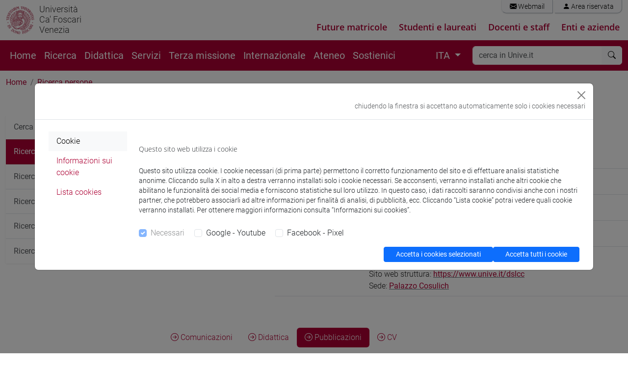

--- FILE ---
content_type: text/html; charset=UTF-8
request_url: https://www.unive.it/data/persone/25351051/pubblicazioni
body_size: 14053
content:
<!DOCTYPE html>
<html lang="it">
<head>

<meta charset="utf-8">
<!-- 
	This website is powered by TYPO3 - inspiring people to share!
	TYPO3 is a free open source Content Management Framework initially created by Kasper Skaarhoj and licensed under GNU/GPL.
	TYPO3 is copyright 1998-2018 of Kasper Skaarhoj. Extensions are copyright of their respective owners.
	Information and contribution at https://typo3.org/
-->



<title>Alessandro CABIATI - Unive</title><meta name="generator" content="TYPO3 CMS">
<meta name="viewport" content="width=device-width, initial-scale=1.0">
<meta http-equiv="X-UA-Compatible" content="IE=edge">
<meta property="og:type" content="website">
<meta property="og:site_name" content="Università Ca' Foscari Venezia">
<meta name="twitter:card" content="summary">
<meta name="twitter:site" content="@CaFoscari">
<meta name="description" content="Ricerca persone">
<meta property="og:url" content="https://www.unive.it/data/persone/22090106/curriculum">
<meta property="og:title" content="Ricerca persone:Università Ca' Foscari Venezia">
<meta name="twitter:url" content="https://www.unive.it/data/persone/22090106/curriculum">
<meta name="twitter:title" content="Ricerca persone:Università Ca' Foscari Venezia">


<link rel="stylesheet" type="text/css" href="/pag/typo3temp/compressor/merged-ffc55e0de394f89c9797b7b959a4935b-cecbfc30dc5967928c3dff4749d06500.css?1761732278" media="all">



<script src="/pag/typo3temp/compressor/jquery.min-456ba9af580c39696f9dd61e4ffb604d.js?1712218263" type="text/javascript"></script>


<link rel="preload" href="/pag/templates/unive_b5/fonts/open-sans-v15-latin-ext_latin-300italic.woff2" as="font" /><link rel="preload" href="/pag/templates/unive_b5/fonts/open-sans-v15-latin-ext_latin-regular.woff2" as="font" /><link rel="preload" href="/pag/templates/unive_b5/fonts/open-sans-v15-latin-ext_latin-italic.woff2" as="font" /><link rel="preload" href="/pag/templates/unive_b5/fonts/open-sans-v15-latin-ext_latin-600.woff2" as="font" /><link rel="preload" href="/pag/templates/unive_b5/fonts/open-sans-v15-latin-ext_latin-600italic.woff2" as="font" /><link rel="preload" href="/pag/templates/unive_b5/fonts/open-sans-v15-latin-ext_latin-700.woff2" as="font" /><link rel="preload" href="/pag/templates/unive_b5/fonts/open-sans-v15-latin-ext_latin-700italic.woff2" as="font" /><link rel="preload" href="/pag/templates/unive_b5/fonts/open-sans-v15-latin-ext-800.woff2" as="font" /><link rel="preload" href="/pag/templates/unive_b5/fonts/open-sans-v15-latin-ext-800italic.woff2" as="font" /><link rel="preload" href="/pag/templates/unive_b5/fonts/roboto-v18-latin-ext_latin-100.woff2" as="font" /><link rel="preload" href="/pag/templates/unive_b5/fonts/roboto-v18-latin-ext_latin-100italic.woff2" as="font" /><link rel="preload" href="/pag/templates/unive_b5/fonts/roboto-v18-latin-ext_latin-300.woff2" as="font" /><link rel="preload" href="/pag/templates/unive_b5/fonts/roboto-v18-latin-ext_latin-regular.woff2" as="font" /><link rel="preload" href="/pag/templates/unive_b5/fonts/roboto-v18-latin-ext_latin-300italic.woff2" as="font" /><link rel="preload" href="/pag/templates/unive_b5/fonts/roboto-v18-latin-ext_latin-italic.woff2" as="font" /><link rel="preload" href="/pag/templates/unive_b5/fonts/roboto-v18-latin-ext_latin-500.woff2" as="font" /><link rel="preload" href="/pag/templates/unive_b5/fonts/roboto-v18-latin-ext_latin-500italic.woff2" as="font" /><link rel="preload" href="/pag/templates/unive_b5/fonts/roboto-v18-latin-ext_latin-700.woff2" as="font" /><link rel="preload" href="/pag/templates/unive_b5/fonts/roboto-v18-latin-ext_latin-700italic.woff2" as="font" /><link rel="preload" href="/pag/templates/unive_b5/fonts/roboto-v18-latin-ext_latin-900.woff2" as="font" /><link rel="preload" href="/pag/templates/unive_b5/fonts/roboto-v18-latin-ext_latin-900italic.woff2" as="font" />
	<!--
		pagina: '/ATENEO/Università_Ca_Foscari_Venezia/Pagine_speciali/Ricerca_persone'
	-->
			<!-- facebook pixel -->
			<script >
				var univeFbPixel = function (){
					if (document.cookie.split(';').some((item) => item.includes('socialpix=checked'))){

						!function(f,b,e,v,n,t,s)
						{if(f.fbq)return;n=f.fbq=function(){n.callMethod?
						n.callMethod.apply(n,arguments):n.queue.push(arguments)};
						if(!f._fbq)f._fbq=n;n.push=n;n.loaded=!0;n.version='2.0';
						n.queue=[];t=b.createElement(e);t.async=!0;
						t.src=v;s=b.getElementsByTagName(e)[0];
						s.parentNode.insertBefore(t,s)}(window,document,'script',
						'https://connect.facebook.net/en_US/fbevents.js');
						fbq('init', '671717453353946'); 
						fbq('track', 'PageView');
						
						setTimeout(function(){
							fbq('trackCustom', 'TimeOnPage');
							//console.log('tempo');
						}, 45000);
						var scrollReached =false;
						var halfbrowserHeight =$(window).height() *0.6;
						$(window).scroll(function () {
							if (scrollReached) return false;
							var distance =$(window).scrollTop();
							if (distance < halfbrowserHeight) return false;
							scrollReached = true;
							fbq('trackCustom', 'ScrolledPage');
							//console.log('scroll');
						});

					}
				}
				$(function(){
					univeFbPixel();
				});
			</script>
			
			<!-- Web Analytics Unive -->
			
			<script>
			  var _paq = window._paq = window._paq || [];
			  
			  (function() {
				var u='https://ingestion.webanalytics.italia.it/';
				_paq.push(['setTrackerUrl', u+'matomo.php']);
				_paq.push(['setSiteId', 'wGpbnPWpYb']);
    			_paq.push(['addTracker', u+'matomo.php', 'EN0VJyW0rl']);
				
				var u='https://matomo.unive.it/matomo/';
    			_paq.push(['addTracker', u+'matomo.php', '1']);
    			_paq.push(['addTracker', u+'matomo.php', '3']);
				
				window.piwikAsyncInit = function () {
					var u='https://ingestion.webanalytics.italia.it/';
					var tracker1 = Piwik.getAsyncTracker(u+'matomo.php', 'wGpbnPWpYb');
					tracker1.setCustomUrl('https://www.unive.it/ATENEO/Università_Ca_Foscari_Venezia/Pagine_speciali/Ricerca_persone');
					tracker1.trackPageView();
					tracker1.enableLinkTracking();
					
					var tracker2 = Piwik.getAsyncTracker(u+'matomo.php', 'EN0VJyW0rl');
					tracker2.trackPageView();
					tracker2.enableLinkTracking();
					
					var u='https://matomo.unive.it/matomo/';
					var tracker3 = Piwik.getAsyncTracker(u+'matomo.php', '1');
					tracker3.setCustomUrl('https://www.unive.it/ATENEO/Università_Ca_Foscari_Venezia/Pagine_speciali/Ricerca_persone');
					tracker3.trackPageView();
					tracker3.enableLinkTracking();
					
					var tracker4 = Piwik.getAsyncTracker(u+'matomo.php', '3');
					tracker4.trackPageView();
					tracker4.enableLinkTracking();
				}

				var d=document, g=d.createElement('script'), s=d.getElementsByTagName('script')[0];
				g.type='text/javascript'; g.async=true; g.src=u+'matomo.js'; s.parentNode.insertBefore(g,s);
			  })();
			</script>

			<!-- End Web Analytics Unive -->
<script type="text/javascript">
    //<!--
    
    $(document).ready(function() {
    
        $.ajax({
            url: '//apps.unive.it/presenze/ws/json/',
            jsonp: 'callback',
            dataType: 'jsonp',
            data: {'pid': ['25351051']},
            timeout: 3000,
            
            success: function(response) {
                var stato = response[Object.keys(response)[0]];
                if(stato == 'p') { // presente
                    $('#presenza').html('<i style="color: #2D882D" class="bi bi-person-check-fill"></i><span class="visually-hidden">presente</span>');
                }
                if(stato == 't') { // telelavoro
                    $('#presenza').html('<i class="bi bi-house-fill"></i><span class="visually-hidden">in telelavoro</span>');
                }
            }
        });

        $('.localizzazione a').attr('href','https://www.unive.it/data/people/25351051');
     });
     

    //-->
</script>                        </head>
<body>
<header class="unive_header" id="header">

                             
       
    
 
  
            <div class="container-xxl logo-sezione d-none d-xl-block">
                <div class="riga">
                    <div class="row">
			

					<div class="col col-md-12 logo-medio d-flex">

						<div class="logo_unive logo-medio position-relative">
							<img alt="logo unive.it" class="logo-moeca img-fluid" src="/pag/templates/img/logo_uni/CF_moeca_pos_124.png">
							<a href="//www.unive.it/"><small>Università<br />Ca' Foscari<br />Venezia</Small></a><br>
						</div>

						

						
							
						<div class="col text-end">
							<div class="mail_riservata text-end pe-0 my-0">
								<div class="list-group list-group-horizontal my-0 me-0">
									<a class="list-group-item" href="https://www.unive.it/data/webmail/"><i class="bi bi-envelope-fill"></i> Webmail</a>
<a class="list-group-item" href="https://www.unive.it/data/accesso"><i class="bi bi-person-fill"></i> Area riservata</a>
								</div>	
							</div>	

						
								<div class="percorsi-warning">   
									<div class="nav-percorsi">
										<ul class="menu_percorsi">
  <li><a href="/pag/11741/">Future matricole</a></li>
  <li><a href="/pag/11740/">Studenti e laureati</a></li>
  <li><a href="/pag/34938/">Docenti e staff</a></li>
  <li><a href="/pag/12290/">Enti e aziende</a></li>
</ul>


									</div>
								</div>
						
						</div>

					</div>

				
                    </div>
                </div>
            </div>
    
    
</header>


<main>

    <nav class="navbar sticky-top navbar-expand-xl navbar-dark bg-rosso" aria-label="Offcanvas navbar large">
        <div class="container-xxl">  
    
            <div class="navbar-header mr-auto">
    
                <a id="logo-sito"  class="navbar-brand logo-mobile d-xl-none" href="//www.unive.it/">
                    <img alt="logo unive.it" class="img-fluid" src="/pag/templates/img/logo_uni/CF_moeca_neg_124.png">
                </a>
                <span class="navbar-brand logo-mobile d-xl-none" >
                    <small><a href="//www.unive.it/"><small>Università<br />Ca' Foscari<br />Venezia</Small></a><br></small>
                </span>
    
            </div>
         
            <div class="d-flex justify-content-end">
                <button class="navbar-toggler" type="button" data-bs-toggle="collapse" data-bs-target="#navbarsearch" aria-controls="navbarsearch" aria-expanded="false" aria-label="Cerca - Search">
                    <i class="bi bi-search"></i>
                </button>
    
                <button class="navbar-toggler" type="button" data-bs-toggle="offcanvas" data-bs-target="#offcanvasNavbar2" aria-controls="offcanvasNavbar2" aria-label="mostra menu di navigazione - Toggle navigation">
                    <i class="fs-2 bi bi-list"></i>
                </button>
            </div>
    
            <div class="offcanvas offcanvas-end text-white bg-rosso" tabindex="-1" id="offcanvasNavbar2" aria-labelledby="offcanvasNavbar2Label">
                <div class="offcanvas-header">
                    <p class="offcanvas-title fs-5" id="offcanvasNavbarLabel">
                        Università Ca' Foscari Venezia
                    </p>
                    <button type="button" class="btn-close btn-close-white" data-bs-dismiss="offcanvas" aria-label="Close"></button>
                </div>
                <div class="offcanvas-body">
    
    
                    <div class="d-none d-xl-block">
                        <ul class="navbar-nav flex-row flex-wrap bd-navbar-nav">
                            <li class="nav-item col-6 col-xl-auto"><a href="https://www.unive.it/" class="nav-link py-2 px-0 px-xl-2">Home</a></li><li class="nav-item col-6 col-xl-auto"><a href="/pag/11609/" class="nav-link py-2 px-0 px-xl-2">Ricerca</a></li><li class="nav-item col-6 col-xl-auto"><a href="/pag/11593/" class="nav-link py-2 px-0 px-xl-2">Didattica</a></li><li class="nav-item col-6 col-xl-auto"><a href="/pag/35151/" class="nav-link py-2 px-0 px-xl-2">Servizi</a></li><li class="nav-item col-6 col-xl-auto"><a href="/pag/15707/" class="nav-link py-2 px-0 px-xl-2">Terza missione</a></li><li class="nav-item col-6 col-xl-auto"><a href="/pag/11618/" class="nav-link py-2 px-0 px-xl-2">Internazionale</a></li><li class="nav-item col-6 col-xl-auto"><a href="/pag/11595/" class="nav-link py-2 px-0 px-xl-2">Ateneo</a></li><li class="nav-item col-6 col-xl-auto"><a href="https://www.unive.it/sostienici" class="nav-link py-2 px-0 px-xl-2">Sostienici</a></li> 
                        </ul>
                    </div>	
    
                    
    
    <!--					<div class="card d-xl-none mt-0">
                            <div class="card-body px-4 py-2">
                                ITA
                                <li class="page-item"><a href="/pag/people/" class="page-link bg-rosso text-white">ENG</a></li>
                            </div>
                        </div>-->
                        <nav aria-label="..." class="d-xl-none mt-0">
                            <ul class="pagination">
                                <li class="page-item active" aria-current="page">
                                    <span class="page-link fw-normal text-dark bg-white border-white">ITA</span>
                                </li>
                                <li class="page-item"><a href="/pag/people/" class="page-link bg-rosso text-white">ENG</a></li>
                            </ul>
                        </nav>
    
                        <div class="d-none d-xl-flex justify-content-end flex-grow-1 pe-3">  
    
                            <ul class="navbar-nav ">
                                <li class="nav-item dropdown">
    
                                    <a class="nav-link dropdown-toggle" href="#" id="localDropdown" role="button" data-bs-toggle="dropdown" aria-haspopup="true" aria-expanded="false">    
                                        ITA
                                    </a>
    
                                    <div class="dropdown-menu dropdown-menu-end localizzazione" aria-labelledby="localDropdown">
                                        <a href="/pag/people/" class="dropdown-item">ENG</a>
                                    </div>
    
                                </li>
                            </ul>	
    
                        </div>
    
                     
    
                    <div class="d-xl-none">
    
                        <hr class="d-xl-none text-white opacity-100">
    
                        <ul class="navbar-nav flex-row flex-wrap bd-navbar-nav">
                            <li class="nav-item col-6 col-xl-auto"><a href="https://www.unive.it/" class="nav-link py-2 px-0 px-xl-2">Home</a></li><li class="nav-item col-6 col-xl-auto"><a href="/pag/11609/" class="nav-link py-2 px-0 px-xl-2">Ricerca</a></li><li class="nav-item col-6 col-xl-auto"><a href="/pag/11593/" class="nav-link py-2 px-0 px-xl-2">Didattica</a></li><li class="nav-item col-6 col-xl-auto"><a href="/pag/35151/" class="nav-link py-2 px-0 px-xl-2">Servizi</a></li><li class="nav-item col-6 col-xl-auto"><a href="/pag/15707/" class="nav-link py-2 px-0 px-xl-2">Terza missione</a></li><li class="nav-item col-6 col-xl-auto"><a href="/pag/11618/" class="nav-link py-2 px-0 px-xl-2">Internazionale</a></li><li class="nav-item col-6 col-xl-auto"><a href="/pag/11595/" class="nav-link py-2 px-0 px-xl-2">Ateneo</a></li><li class="nav-item col-6 col-xl-auto"><a href="https://www.unive.it/sostienici" class="nav-link py-2 px-0 px-xl-2">Sostienici</a></li> 
                        </ul>
    
                    </div>
    
                    
                        <hr class="d-xl-none text-white opacity-100">
                        <div class="nav-percorsi-mobile  d-xl-none">
                            <ul class="menu_percorsi">
  <li><a href="/pag/11741/">Future matricole</a></li>
  <li><a href="/pag/11740/">Studenti e laureati</a></li>
  <li><a href="/pag/34938/">Docenti e staff</a></li>
  <li><a href="/pag/12290/">Enti e aziende</a></li>
</ul>


                        </div>
                    
    
                    
    
                        <hr class="d-xl-none text-white opacity-100">
    
                        <div class="d-xl-none mailriservata-mobile">
                            <a class="list-group-item" href="https://www.unive.it/data/webmail/"><i class="bi bi-envelope-fill"></i> Webmail</a>
<a class="list-group-item" href="https://www.unive.it/data/accesso"><i class="bi bi-person-fill"></i> Area riservata</a>
                        </div>
    
                    
    
                </div>
            </div>
    
    
            <div class="collapse navbar-collapse" id="navbarsearch">
                    <div class="d-xl-none mt-3"></div>
                    <form name="search" class="flex-fill" method="get" action="//www.unive.it/data/search" role="search">
  
  <div class="input-group my-1 me-1">
    <input type="text" class="form-control border-light" placeholder="cerca in Unive.it" name="q" title="cerca">
    <button class="btn btn-light border-light" type="submit" aria-label="cerca"><i class="bi bi-search"></i></button>
  </div><!-- /input-group -->

  
</form>
  
            </div>
    
        </div>
    </nav>
    
    
    
    
    
    <div class="container-xxl">
    
        
        <div class="row">
            <div class="col">
                <div id="path_percorso" class="d-none d-sm-block">
                    <nav aria-label="breadcrumb"><ol class="breadcrumb"><li class="breadcrumb-item"><a href="/pag/12469/">Home</a></li><li class="breadcrumb-item active" aria-current="page"><a href="/pag/persone/">Ricerca persone</a></li></ol></nav>
                </div>
                
            </div><!-- fine col 12-->
        </div><!-- fine row-->
        
        
        <div class="row">
            
        
            <div class="col-12 col-md-9  order-first order-md-2" id="page_content">
             
                


<div class="row">
  
	<div class="col-sm-4 col-md-3">
        <div class="foto-persona">
                        	<img class="img-fluid rounded-circle p-4" src="&#x2F;pag&#x2F;fileadmin&#x2F;user_upload&#x2F;img&#x2F;persone&#x2F;25351051.jpg" alt="" />
    		        </div>
	</div>
	
	
	<div class="col-sm-8 col-md-9">
    
        <h1>
         	Alessandro            CABIATI            <small id="presenza"></small>
        </h1>
        
        <dl class="row mb-3 border-bottom">
            <dt class="col-sm-3 fs-5">Qualifica</dt>
            <dd class="col-sm-9 pt-1">
				                    Ricercatore                            </dd>
        </dl>
        
		        
		        
                
                <dl class="row mb-3 border-bottom">
            <dt class="col-sm-3 fs-5">E-mail</dt>
            <dd class="col-sm-9 pt-1">
				                    <a href="mailto:alessandro.cabiati&#x40;unive.it">
                        alessandro.cabiati@unive.it                    </a>
                                        <br />
                                            </dd>
        </dl>
                
                
                
                <dl class="row mb-3 border-bottom">
            <dt class="col-sm-3 fs-5">SSD</dt>
            <dd class="col-sm-9 pt-1">
                Letteratura inglese [ANGL-01/A]            </dd>
        </dl>
                			
        			
		        
                <dl class="row mb-3 border-bottom">
            <dt class="col-sm-3 fs-5">Sito web</dt>
            <dd class="col-sm-9 pt-1">
				                    www.unive.it/persone/alessandro.cabiati <small>(scheda personale)</small><br />
                                            </dd>
        </dl>
                
                <dl class="row mb-3 border-bottom">
            <dt class="col-sm-3 fs-5">Struttura</dt>
            <dd class="col-sm-9 pt-1">
				    
                <a href="/data/strutture/520060">Dipartimento di Studi Linguistici e Culturali Comparati</a>
				                <br />
                                    Sito web struttura: <a href="https://www.unive.it/dslcc">
                        https://www.unive.it/dslcc                    </a><br />
                                                    Sede: <a href="/data/33504/990020">
                        Palazzo Cosulich                    </a><br />
                                                                                </dd>
        </dl>
		        
                
                			
		        
	</div>
</div>

<div class="w-100 divider-invisibile"></div>

    
 

<nav class="nav nav-pills flex-column flex-sm-row ">

	        <a href="/data/persone/25351051/avvisi" 
            class="nav-link ">
            <i class="bi bi-arrow-right-circle"></i> Comunicazioni        </a>
                	
	    
        <a href="/data/persone/25351051/didattica" 
            class="nav-link ">
            <i class="bi bi-arrow-right-circle"></i> Didattica        </a>
                	
	    	
	    
	        <a href="/data/persone/25351051/pubblicazioni" 
            class="nav-link  active">
            <i class="bi bi-arrow-right-circle"></i> Pubblicazioni        </a>
              
    	
	    <a href="/data/persone/25351051/curriculum" 
    	class="nav-link ">
		<i class="bi bi-arrow-right-circle"></i> CV    </a>
            
	
</nav>

<div class="tab-content  border border-2 border-rosso border-start-0 border-end-0 border-bottom-0 mt-3">
    <div class="tab-pane active in" role="tabpanel">
		<div class="w-100 divider-invisibile"></div>	
        
<div class="tab-pane active in" role="tabpanel">
                
            <p class="bodytext">
         Alessandro Cabiati; Lewis C. Seifert <em>Introduction: Norms and Limits of Fairy-Tale Transgression </em> in MARVELS & TALES, vol. 39, pp. 3-10 (ISSN 1521-4281)<br /> <a href="http://dx.medra.org/10.1353/mat.2025.a960560" target="_blank">DOI</a> - <a href="https://digitalcommons.wayne.edu/marvels/vol39/iss1" target="_blank">URL correlato</a>         2025, 
        Articolo su rivista         - <a href="http://hdl.handle.net/10278/5067562" target="_blank">Scheda ARCA: 10278/5067562</a>        
        
    </p><hr><div class="clearfix"></div>
            <p class="bodytext">
        (a cura di) Alessandro Cabiati; Lewis C. Seifert <em>Norm and Transgression in the Fairy-Tale Tradition </em> in MARVELS & TALES, Wayne State University Press, vol. 39 (ISSN 1521-4281)<br /> - <a href="https://digitalcommons.wayne.edu/marvels/vol39/iss1/" target="_blank">URL correlato</a>         2025, 
        Curatela         - <a href="http://hdl.handle.net/10278/5067561" target="_blank">Scheda ARCA: 10278/5067561</a>        
        
    </p><hr><div class="clearfix"></div>
            
                
            <p class="bodytext">
         Laura Tosi; Alessandro Cabiati <em>Introduction: Fairy Tales and Other Horrors </em> in LITERATURE, vol. 4, pp. 22-30 (ISSN 2410-9789)<br /> <a href="http://dx.medra.org/10.3390/literature4010002" target="_blank">DOI</a> - <a href="https://www.mdpi.com/journal/literature/special_issues/HZAUF96Z1U" target="_blank">URL correlato</a>         2024, 
        Articolo su rivista         - <a href="http://hdl.handle.net/10278/5037261" target="_blank">Scheda ARCA: 10278/5037261</a>        
        
    </p><hr><div class="clearfix"></div>
            <p class="bodytext">
        (a cura di) Laura Tosi; Alessandro Cabiati <em>Severed Limbs and Monstrous Appetites: (Re)Defining Fairy-Tale Horror from the Seventeenth Century to the Present </em> in LITERATURE, MDPI, vol. 3-4 (ISSN 2410-9789)<br /> - <a href="https://www.mdpi.com/journal/literature/special_issues/HZAUF96Z1U" target="_blank">URL correlato</a>         2024, 
        Curatela         - <a href="http://hdl.handle.net/10278/5023302" target="_blank">Scheda ARCA: 10278/5023302</a>        
        
    </p><hr><div class="clearfix"></div>
            
                
            <p class="bodytext">
         Alessandro Cabiati <em>Blue Chambers, Bluebooks, and Contes Bleus: Gothic Terror and Female Deviance in Nineteenth-Century Adaptations of ‘Bluebeard’ </em> in HUMANITIES, vol. 12, pp. 1-14 (ISSN 2076-0787)<br /> <a href="http://dx.medra.org/10.3390/h12040060" target="_blank">DOI</a> - <a href="https://www.mdpi.com/2076-0787/12/4/60" target="_blank">URL correlato</a>         2023, 
        Articolo su rivista         - <a href="http://hdl.handle.net/10278/5025767" target="_blank">Scheda ARCA: 10278/5025767</a>        
        
    </p><hr><div class="clearfix"></div>
            
        <p class="link-con-freccia"><a href="/data/persone/25351051/pubblicazionitutte">Tutte le pubblicazioni</a>&nbsp;<i class="bi bi-arrow-right-circle-fill"></i></p>
</div>

    </div>
</div>
                        
            </div> <!-- fine col 9-->
            
            <div class="col-12 col-md-3"  id="leftCol" >
            
<!--                 -->
                
                <div class="menu_left" >
                    <nav class="bs-docs-sidebar hidden-print">
                
                         
                        
                        <div class="bs-docs-sidebar" id="sidebar">
                        
                            <div  class="list-group list-group-flush"><a href="/pag/search/" class="list-group-item list-group-item-action link_{field:layout}">Cerca nel sito</a><span class="list-group-item  list-group-item-action active" >Ricerca persone</span><a href="/pag/ricercainsegnamenti/" class="list-group-item list-group-item-action link_{field:layout}">Ricerca insegnamenti</a><a href="/pag/10152/" class="list-group-item list-group-item-action link_{field:layout}">Ricerca aule</a><a href="/pag/10150/" class="list-group-item list-group-item-action link_{field:layout}">Ricerca sedi</a><a href="/pag/11308/" class="list-group-item list-group-item-action link_{field:layout}">Ricerca strutture</a></div >  
                        </div>
                    
                    </nav>                        
                </div><!-- fine col 3-->      
            </div><!-- fine col 3-->
            
        </div><!-- fine row-->
        
       
         
        
    </div><!-- fine container-xxl-->


</main>
    
 
<footer class="bottom" id="footer">
  <div class="container-xxl">
        
        <div class="row">
        	<div class="col">
                
	

    			
			</div>
		</div>
	</div>
	
	
		
	<div class="grigio_scuro_unive">
		<div class="container-xxl">
			<div class="row">
				<div class="col">
					
		
	<div class="row  ">
		<div class="  col-md-7 col-lg-7 ">
			<address>
  <strong>Università Ca’ Foscari</strong><br>
  Dorsoduro 3246, 30123 Venezia<br>
  PEC <a href="mailto:protocollo@pec.unive.it">protocollo@pec.unive.it</a><br>
  P.IVA 00816350276 - C.F. 80007720271<br>
</address>
<p class="text-left mb-3">
  <a href="/pag/17993/">Privacy</a> / <a href="/pag/40512/">Cookies</a> / <a href="/pag/17992/">Credits e note legali</a><br>
  <a href="/accessibilita">Accessibilità</a> / <a href="/pag/18023/">Elenco siti tematici</a><br>
</p><a href="https://eutopia-university.eu/" class="img-link" target="_blank">
  <img src="/pag/fileadmin/user_upload/img/loghi/Eutopia_logo_blanc.png" alt="Eutopia website" title="Eutopia website" class="img-responsive hr-logo me-5" />
</a><a href="/pag/12314/" class="img-link">
  <img src="/pag/fileadmin/user_upload/img/svg/hr_excellence_i_r.svg" alt="HR website" title="HR website" class="img-responsive hr-logo me-5" />
</a>
		</div>
		<div class="  col-md-5 col-lg-5 ">
			<p class="text-right text-end fs-5"><a href="https://www.unive.it/data/webmail/" target="_blank" rel="noreferrer" class="linkarchive">Webmail</a> / <a href="https://www.unive.it/data/accesso" class="linkarchive">Area riservata</a></p><p class="text-right text-end">
  <a href="/pag/10576">Call center</a> / 
  <a href="/faqstudenti">FAQ studenti</a> / 
  <a href="/pag/10601">URP</a> / 
  <a href="/aiuto">Assistenza informatica</a><br />
  <a href="//apps.unive.it/mappe">Mappe e percorsi</a> / <a href="/wifi">WiFi</a> / <a href="/vpn">VPN</a><br />
  <!--<a href="/pag/37359/#c394608">Area stampa</a> / --><a href="/5x1000">5x1000</a> / <a href="/pag/10788">Pagamenti pagoPA</a>
  <!--<a href="//www.unive.it/pag/17402/">Ca' Foscari social</a><br />-->
</p>
<div class="w-100 divider-invisibile" ></div><a href="https://www.threads.net/@cafoscari" target="_blank" rel="noreferrer" class="img-link"><img src="/pag/fileadmin/user_upload/img/icon/threads-icon_w.png" alt="Threads" title="Threads" class="social"/></a><a href="https://mp.weixin.qq.com/s/u70V_4FBamxUlNwz2ra68w" target="_blank" rel="noreferrer" class="img-link"><img src="/pag/fileadmin/user_upload/img/icon/wechat-icon_w.png" alt="Wechat" title="Wechat" class="social"/></a><a href="https://www.tiktok.com/@cafoscari" target="_blank" rel="noreferrer" class="img-link"><img src="/pag/fileadmin/user_upload/img/icon/tiktok-icon_w.png" alt="Tiktok" title="Tiktok" class="social"/></a><a href="https://www.telegram.me/cafoscari" target="_blank" rel="noreferrer" class="img-link"><img src="/pag/fileadmin/user_upload/img/icon/telegram-icon_w.png" alt="Telegram" title="Telegram" class="social"/></a><a href="https://www.flickr.com/photos/cafoscari/" target="_blank" rel="noreferrer" class="img-link"><img src="/pag/fileadmin/user_upload/img/icon/flickr-icon_w.png" alt="Flickr" title="Flickr" class="social"/></a><a href="https://www.weibo.com/cafoscari" target="_blank" rel="noreferrer" class="img-link"><img src="/pag/fileadmin/user_upload/img/icon/weibo-icon_w_f.png" alt="Weibo" title="Weibo" class="social"/></a><a href="https://www.linkedin.com/school/cafoscari/" target="_blank" rel="noreferrer" class="img-link"><img src="/pag/fileadmin/user_upload/img/icon/linkedin-icon_w.png" alt="LinkedIn" title="LinkedIn" class="social"/></a><a href="https://www.instagram.com/cafoscari/" target="_blank" rel="noreferrer" class="img-link"><img src="/pag/fileadmin/user_upload/img/icon/instagram-icon_w_f.png" alt="Instagram" title="Instagram" class="social"/></a><a href="https://www.youtube.com/user/youcafoscari" target="_blank" rel="noreferrer" class="img-link"><img src="/pag/fileadmin/user_upload/img/icon/youtube-icon_w.png" alt="Youtube" title="Youtube" class="social"/></a><a href="https://www.twitter.com/cafoscari" target="_blank" rel="noreferrer" class="img-link"><img src="/pag/fileadmin/user_upload/img/icon/twitter-icon_w.png" alt="Twitter" title="Twitter" class="social"/></a><a href="https://www.facebook.com/cafoscari" target="_blank" rel="noreferrer" class="img-link"><img src="/pag/fileadmin/user_upload/img/icon/facebook-icon_w.png" alt="Facebook" title="Facebook" class="social"/></a>
		</div>
	</div>
			

				</div>
			</div>
		</div>	
	</div>
		
		
	
	<div class="container-xxl">
		<div class="row">
			<div class="col">
            
	
	

<div id="top"><i class="bi bi-arrow-up"></i></div>

            </div> <!-- fine col 12-->
        </div><!-- fine row-->
    
	</div><!-- fine container-xxl-->
</footer>



	<div class="modal fade" role="dialog" id="cookieModal" data-bs-backdrop="static" data-bs-keyboard="false" tabindex="-1" aria-labelledby="cookieModalLabel" aria-hidden="true" data-nosnippet>
  <div class="modal-dialog modal-xl modal-dialog-centered modal-dialog-scrollable" role="document">
    <div class="modal-content">
     
      <div class="modal-header flex-column position-relative">
        <button type="button" class="btn-close" data-dismiss="modal" aria-label="Close" onClick="cookiesPolicy.selDefAndloadScript()" ></button>
         <small class="ms-auto me-0 pt-1 text-muted">chiudendo la finestra si accettano automaticamente solo i cookies necessari</small>
      </div>
      
      <div class="modal-body cookie">
        <div class="container">
          <div class="row">
              
            <div class="col-12 col-md-2">
                <div class="nav flex-column nav-pills" id="v-pills-tab" role="tablist" aria-orientation="vertical">
                    <a class="nav-link active" id="home-tab" data-bs-toggle="pill" href="#home" role="tab" aria-controls="home" aria-selected="true">Cookie</a>
                    <a class="nav-link" id="info-tab" data-bs-toggle="pill" href="#info" role="tab" aria-controls="info" aria-selected="false">Informazioni sui cookie</a>
                    <a class="nav-link" id="lista-tab" data-bs-toggle="pill" href="#lista" role="tab" aria-controls="info" aria-selected="false">Lista cookies</a>
                </div>
            </div>
            <div class="col-12 col-md-10">
                <div class="tab-content" id="v-pills-tabContent">
                    <div class="tab-pane fade show active" id="home" role="tabpanel" aria-labelledby="home-tab">
                      <p class="lead" id="cookieModalLabel">Questo sito web utilizza i cookie</p>
                        <p>
                        Questo sito utilizza cookie. I cookie necessari (di prima parte) permettono il corretto funzionamento del sito e di effettuare analisi statistiche anonime. Cliccando sulla X in alto a destra verranno installati solo i cookie necessari. Se acconsenti, verranno installati anche altri cookie che abilitano le funzionalità dei social media e forniscono statistiche sul loro utilizzo. In questo caso, i dati raccolti saranno condivisi anche con i nostri partner, che potrebbero associarli ad altre informazioni per finalità di analisi, di pubblicità, ecc. Cliccando “Lista cookie” potrai vedere quali cookie verranno installati. Per ottenere maggiori informazioni consulta “Informazioni sui cookies”.
                        <div class="form-check form-check-inline my-2">
                            <input class="form-check-input" type="checkbox" id="inlineCheckbox1" value="option1" disabled checked>
                            <label class="form-check-label" for="inlineCheckbox1">
                                Necessari
                            </label>
                        </div>
                        <div class="form-check form-check-inline my-2">
                            <input class="form-check-input" type="checkbox" name="noiframe" id="noiframe" value="noiframe">
                            <label class="form-check-label" for="noiframe">
                                Google - Youtube
                            </label>
                        
                        </div>
                        <div class="form-check form-check-inline my-2">
                            <input class="form-check-input" type="checkbox" name="socialpix" id="socialpix" value="socialpix">
                            <label class="form-check-label" for="socialpix">
                                Facebook - Pixel
                            </label>
                        
                        </div>
                        <div class="d-grid gap-2 d-md-flex justify-content-md-end">
              <button class="btn btn btn-primary btn-sm px-4 mt-2 float-end " data-dismiss="modal" data-toggle="tooltip" onClick="cookiesPolicy.selAndloadScript()">
                Accetta i cookies selezionati
              </button>
              <button class="btn btn btn-primary btn-sm px-4 mt-2 float-end " data-dismiss="modal" onClick="cookiesPolicy.selAllAndloadScript()">
                Accetta tutti i cookie
              </button>
                        </div>
                    </div>
                    <div class="tab-pane fade" id="info" role="tabpanel" aria-labelledby="info-tab">
                        <a id="c526941" name="c526941" class="anchor"><!-- ANCHOR --></a><h4>Cookies Policy</h4><h3>     Cookie Policy - Informativa sul trattamento dei dati personali ai sensi dell’art 13 del Regolamento (UE) 2016/679 </h3>
<p class="bodytext">     L’Università Ca’ Foscari Venezia, nell’ambito delle proprie finalità istituzionali e in adempimento agli obblighi previsti dall’art. 13 del Regolamento (UE) 2016/679 (“Regolamento”), Le fornisce informazioni in merito al trattamento dei dati personali raccolti, durante la navigazione sul sito web “<a href="https://www.unive.it/">www.unive.it</a> - Sito”, dai cookie e/o dagli altri strumenti di tracciamento presenti sul sito stesso. Per “cookie” si intende la stringa di testo, di piccole dimensioni, che un sito invia al dispositivo dell'utente (dove viene memorizzata automaticamente) e che viene poi rinviata al sito o a terze parti ogni qualvolta si acceda nuovamente al sito stesso attraverso il medesimo dispositivo. </p>
<p class="bodytext">     Nella presente informativa, per semplificare, si utilizzerà il termine “cookie” per fare riferimento sia ai cookie, come definiti sopra, sia agli eventuali altri strumenti di tracciamento presenti sul Sito. </p>
<h4>     1. Titolare del trattamento&nbsp; </h4>
<p class="bodytext">     Il Titolare del trattamento è l’Università Ca’ Foscari Venezia, con sede in Dorsoduro n. 3246, 30123 Venezia (VE), nella persona della Magnifica Rettrice pro tempore.&nbsp; </p>
<h4>     2. Responsabile della Protezione dei Dati </h4>
<p class="bodytext">     L’Università ha nominato il “Responsabile della Protezione dei Dati” (“RPD” o Data Protection Officer “DPO”), che può essere contattato scrivendo all’indirizzo di posta elettronica <i class="bi bi-envelope"></i>&nbsp;<a href="mailto:dpo@unive.it">dpo@unive.it</a> o al seguente recapito: Università Ca’ Foscari Venezia, Responsabile della Protezione dei Dati, Dorsoduro n. 3246, 30123 Venezia (VE). </p>
<h4>     3. Categorie di cookie utilizzati, dati raccolti, finalità e basi giuridiche </h4>
<p class="bodytext">     Nel Sito sono presenti le seguenti tipologie di cookie (per informazioni dettagliate su ogni singolo cookie si faccia riferimento alla lista cookie presente in calce all’informativa): </p><ul><li>         <strong>cookie tecnici o di sessione</strong>: ossia cookie utili a effettuare la navigazione o a fornire un servizio richiesto dall’utente. Non vengono utilizzati per scopi ulteriori e sono normalmente installati direttamente dal titolare del sito web. Nel Sito sono presenti cookie necessari per gestire il login e l’accesso all’area riservata del Sito nonché per registrare le preferenze relative all’installazione dei cookie stessi.<br>         I dati raccolti associati a tali cookie sono: indirizzo IP dell’utente, data e ora della visita, modalità di invio dei dati, risorsa richiesta, responso alla richiesta, dimensione in byte della risposta, link di provenienza dell’utente alla risorsa richiesta, sistema operativo utilizzato, tipo di browser, tipo di dispositivo da cui si naviga (PC, smartphone, ecc.). La base giuridica per il trattamento dei predetti dati personali è rappresentata dagli artt. 6.1.b) del Regolamento (“servizio prestato su richiesta dell’interessato”) e art. 6.1.e) del Regolamento (“esecuzione di un compito di interesse pubblico”). in quanto l’Ateneo, essendo una Pubblica Amministrazione, deve per legge dotarsi di un sito istituzionale dal quale gli utenti possono trarre informazioni relative ai servizi resi (artt. 53 e 54 Codice Amministrazione Digitale – D.Lgs. n. 82/2005). Non è possibile disattivare tali cookies attraverso il banner di Ateneo, in quanto la loro disattivazione pregiudica la navigazione del Sito.     </li>     <li>         <strong>cookie analitici (di prima parte)</strong>: ossia cookie utili alla misurazione delle visite alle varie pagine del Sito nonché al miglioramento delle prestazioni e dell’usabilità del Sito stesso attraverso l’elaborazione di dati aggregati per la creazione di statistiche. I cookie analitici in uso sono rilasciati dall'Ateneo. I dati raccolti sono: indirizzo Ip, pagina visitata, lingua del browser, tempo medio della visita, azioni sulla pagina (download, outlinks), prima visita, ultima visita, dispositivo utilizzato. La base giuridica per il trattamento dei predetti dati personali è rappresentata dall’art. 6.1.e) del Regolamento (“esecuzione di un compito di interesse pubblico”) al fine di reperire statistiche utili sulle visite alle pagine del Sito, come ad esempio, nel caso delle sottosezioni della sezione Amministrazione Trasparente. Non è possibile disattivare tali cookies attraverso il banner di Ateneo, in quanto la loro disattivazione pregiudica la navigazione del Sito.     </li>     <li>         <strong>cookie di terze parti</strong> (social network): ossia cookie rilasciati da terze parti solo ove l’utente abbia prestato apposito consenso. Infatti, durante la prima visita al Sito, viene richiesto agli utenti attraverso apposito banner il consenso all’installazione di tali cookie. Il mancato consenso o la revoca successiva dello stesso, attraverso l’impostazione “disabilita cookie”, non pregiudica la navigazione sul Sito. I dati, quindi, vengono raccolti dalle predette terze parti e non dal gestore del sito su cui si sta navigando, e sono finalizzati alla raccolta di dati sulla navigazione e sulle preferenze dell’utente. I cookie di terze parti che possono essere rilasciati dal Sito sono i seguenti: a) cookie di Google - Youtube (per permettere agli utenti di visualizzare i video caricati su Youtube presenti nel Sito nonché all’Università di valutare l'efficacia delle attività di comunicazione istituzionale), il cui funzionamento è gestito da Google; b) cookie di Facebook - Pixel (che traccia gli utenti per il retargeting pubblicitario su Facebook), il cui funzionamento è gestito da Meta Platforms Inc. <a >Si segnala che, fornendo il consenso all’installazione dei cookie di Facebook - Pixel, l’Università provvederà a raccogliere i dati relativi al tempo di permanenza di un utente su una determinata pagina web e i dati relativi allo scrolling delle pagine, tramite suoi strumenti, senza tuttavia conservarli. Le predette informazioni saranno automaticamente tramesse dall’Ateneo a Pixel qualora il tempo di permanenza dell’utente sulla pagina sia superiore ai 45 secondi e qualora lo scrolling della pagina sia almeno del 60%.</a> L’Università ha visibilità solo, in forma anonima e aggregata, di dati statistici messi a disposizione dai fornitori delle predette piattaforme, in qualità di Contitolare del trattamento con questi ultimi, in conformità a quanto previsto dalla sentenza C-210/16 del 5 giugno 2018 della Corte di Giustizia dell’Unione Europea. La base giuridica per tale trattamento è rappresentata dall’art. 6.1.a) del Regolamento (“consenso dell’interessato”).     </li></ul><p class="bodytext">     Si ricorda, inoltre, che è sempre possibile procedere alla disabilitazione dei cookie attraverso le impostazioni del proprio browser come descritte nei link riportati di seguito ma che disabilitando completamente i cookie nel browser, si potrebbero perdere alcune funzionalità del Sito (utilizzo dei servizi accessibili solo a seguito del login): </p><ul><li>         Internet Explorer: <a href="http://windows.microsoft.com/it-it/internet-explorer/delete-manage-cookies#ie=ie-11">http://windows.microsoft.com/it-it/internet-explorer/delete-manage-cookies#ie=ie-11</a>&nbsp; <a href="https://support.microsoft.com/it-it/windows/eliminare-e-gestire-i-cookie-168dab11-0753-043d-7c16-ede5947fc64d">https://support.microsoft.com/it-it/windows/eliminare-e-gestire-i-cookie-168dab11-0753-043d-7c16-ede5947fc64d</a>     </li>     <li>         Microsoft Edge: <a href="https://support.microsoft.com/it-it/microsoft-edge/eliminare-i-cookie-in-microsoft-edge-63947406-40ac-c3b8-57b9-2a946a29ae09">support.microsoft.com/it-it/microsoft-edge/eliminare-i-cookie-in-microsoft-edge-63947406-40ac-c3b8-57b9-2a946a29ae09</a>     </li>     <li>         Google Chrome: <a href="https://support.google.com/accounts/answer/61416?hl=it">https://support.google.com/accounts/answer/61416?hl=it</a>     </li>     <li>         Apple Safari: <a href="http://support.apple.com/kb/HT1677?viewlocale=it_IT">http://support.apple.com/kb/HT1677?viewlocale=it_IT</a>     </li>     <li>         Mozilla Firefox: <a href="https://support.mozilla.org/it/kb/Attivare%20e%20disattivare%20i%20cookie">https://support.mozilla.org/it/kb/Attivare%20e%20disattivare%20i%20cookie</a>     </li>     <li>         Opera: <a href="http://help.opera.com/Windows/10.00/it/cookies.html">http://help.opera.com/Windows/10.00/it/cookies.html</a>&nbsp;     </li></ul><p class="bodytext">     Infine, è possibile prendere visione dei cookie di profilazione/comportamentale presenti sul proprio browser, visitando l’indirizzo <a href="http://www.youronlinechoices.com/it/le-tue-scelte/">http://www.youronlinechoices.com/it/le-tue-scelte/</a>. </p>
<h4>     4. Modalità di trattamento </h4>
<p class="bodytext">     Il trattamento dei dati personali verrà effettuato da dipendenti e collaboratori dell’Ateneo che agiscono sulla base di specifiche istruzioni fornite in ordine alle finalità e modalità del trattamento medesimo (nel rispetto di quanto previsto dall’art. 29 del Regolamento e dall’art. 2-quaterdecies del D.Lgs. n. 196/2003), con l’utilizzo di procedure informatizzate, adottando misure tecniche e organizzative adeguate a proteggerli da accessi non autorizzati o illeciti, dalla distruzione, dalla perdita di integrità e riservatezza, anche accidentali. </p>
<h4>     5. Tempo di conservazione </h4>
<p class="bodytext">     Si prega di prendere visione della lista cookie presente in calce all’informativa per conoscere la specifica durata di ogni singolo cookie. </p>
<h4>     6. Destinatari e categorie di destinatari dei dati personali </h4>
<p class="bodytext">     Per le finalità sopra riportate, oltre ai dipendenti e ai collaboratori dell’Ateneo specificamente autorizzati, potranno trattare i dati personali anche soggetti che svolgono attività in outsourcing per conto dell’Ateneo nella loro qualità di Responsabili del trattamento (es. agenzie di comunicazione, ecc.). La lista aggiornata dei Responsabili del trattamento dell’Università è disponibile alla pagina web: <a href="https://www.unive.it/pag/34666/">https://www.unive.it/pag/34666/</a>&nbsp; </p>
<p class="bodytext">     I dati raccolti utilizzando i cookie di terze parti potranno essere oggetto di trasferimento al di fuori dello Spazio Economico Europeo (SEE), nel rispetto di quanto prescritto dal Regolamento. </p>
<h4>     7. Diritti dell’interessato e modalità di esercizio </h4>
<p class="bodytext">     In qualità di interessato, ha diritto di ottenere dall’Ateneo, nei casi previsti dal Regolamento, l’accesso ai dati personali, la rettifica, l’integrazione, la cancellazione degli stessi, la limitazione del trattamento ovvero di opporsi al trattamento medesimo nonché la revoca del consenso (artt. 15 e ss. del Regolamento). La richiesta potrà essere presentata, senza alcuna formalità, contattando direttamente il Responsabile della Protezione dei Dati all’indirizzo <i class="bi bi-envelope"></i>&nbsp;<a href="mailto:dpo@unive.it">dpo@unive.it</a> ovvero inviando una comunicazione al seguente recapito: Università Ca’ Foscari Venezia, Responsabile della Protezione dei Dati, Dorsoduro n. 3246, 30123 Venezia. In alternativa, è possibile contattare il Titolare del trattamento, inviando una PEC a <i class="bi bi-envelope"></i>&nbsp;<a href="mailto:dpo@unive.it">protocollo@pec.unive.it</a>. </p>
<p class="bodytext">     Gli interessati che ritengono che il trattamento dei dati personali a loro riferiti avvenga in violazione di quanto previsto dal Regolamento hanno, inoltre, il diritto di proporre reclamo all’Autorità Garante per la Protezione dei Dati Personali (art. 77 del Regolamento), o di adire le opportune sedi giudiziarie (art. 79 del Regolamento). </p>
<h4>     Appendice Social Media: </h4>
<p class="bodytext">     A integrazione dell’informativa resa ai sensi dell’art. 13 del Regolamento (UE) 2016/679 (pubblicata al seguente link<a href="https://www.unive.it/pag/17993/"> www.unive.it/pag/17993</a>), l’Università informa gli utenti che accedono alle pagine istituzionali dell’Ateneo nei social media (es. Facebook, Instagram) che l’Università tratta, in forma anonima e aggregata, i dati statistici messi a disposizione dai fornitori delle predette piattaforme, in qualità di Contitolari del trattamento con questi ultimi, in conformità a quanto previsto dalla sentenza C-210/16 del 5 giugno 2018 della Corte di Giustizia dell’Unione Europea.&nbsp; </p>
<p class="bodytext">     Inoltre, l’Università tratta i dati personali conferiti dall'utenza attraverso le pagine delle proprie piattaforme di social media, nell’ambito delle sue finalità istituzionali, esclusivamente per gestire le interazioni con l'utenza (commenti, post pubblici, ecc.). </p>
<p class="bodytext">     Nel Sito, infine, sono presenti dei social button, ovvero dei link che rinviano agli account dell'Università sui social network raffigurati (es. Facebook, YouTube, X e LinkedIn) e consentono agli utenti che stanno navigando di interagire con un “click” direttamente con le piattaforme social. Tramite l’utilizzo di tali pulsanti non sono installati sul Sito cookie di terze parti (i pulsanti permettono semplicemente l'accesso diretto dal Sito ai predetti account). </p>
<p class="bodytext">     <strong>Data ultimo aggiornamento dell'informativa: 19/02/2025</strong> </p></div>
<div class="tab-pane fade" id="lista" role="tabpanel" aria-labelledby="lista-tab"><div class="table-responsive"><h4>Lista cookies rilasciati</h4>
				<table data-role="table" class="table">
					<caption>Data ultimo aggiornamento della lista cookie: 22/12/2022</caption><thead>
					<tr class="tr-even tr-0">
							<th class="td-0" scope="col" id="col528145-0">Tipologia</th>
							<th class="td-1" scope="col" id="col528145-1">Nome</th>
							<th class="td-2" scope="col" id="col528145-2">Fornitore (Dominio)</th>
							<th class="td-3" scope="col" id="col528145-3">Descrizione</th>
							<th class="td-4" scope="col" id="col528145-4">Durata</th>
							<th class="td-last td-5" scope="col" id="col528145-5">Informativa</th>
					</tr>
					</thead><tbody>
					<tr class="tr-odd tr-1">
							<td class="td-0" headers="col528145-0">Necessario</td>
							<td class="td-1" headers="col528145-1">_pk_id[*]</td>
							<td class="td-2" headers="col528145-2">unive/WAI</td>
							<td class="td-3" headers="col528145-3">*</td>
							<td class="td-4" headers="col528145-4">30 giorni</td>
							<td class="td-last td-5" headers="col528145-5"><a href="https://matomo.org/faq/general/faq_146/" target="_blank" rel="noreferrer">Informativa</a></td>
					</tr>
					<tr class="tr-even tr-2">
							<td class="td-0" headers="col528145-0">Necessario</td>
							<td class="td-1" headers="col528145-1">_pk_ses[*]</td>
							<td class="td-2" headers="col528145-2">unive/WAI</td>
							<td class="td-3" headers="col528145-3">*</td>
							<td class="td-4" headers="col528145-4">1 giorno</td>
							<td class="td-last td-5" headers="col528145-5"><a href="https://matomo.org/faq/general/faq_146/" target="_blank" rel="noreferrer">Informativa</a></td>
					</tr>
					<tr class="tr-odd tr-3">
							<td class="td-0" headers="col528145-0">Necessario</td>
							<td class="td-1" headers="col528145-1">_pk_ref[*]</td>
							<td class="td-2" headers="col528145-2">unive/WAI</td>
							<td class="td-3" headers="col528145-3">*</td>
							<td class="td-4" headers="col528145-4">6 mesi</td>
							<td class="td-last td-5" headers="col528145-5"><a href="https://matomo.org/faq/general/faq_146/" target="_blank" rel="noreferrer">Informativa</a></td>
					</tr>
					<tr class="tr-even tr-4">
							<td class="td-0" headers="col528145-0">Necessario</td>
							<td class="td-1" headers="col528145-1">_gsas</td>
							<td class="td-2" headers="col528145-2">unive/google</td>
							<td class="td-3" headers="col528145-3">Memorizza le preferenze dell'utente</td>
							<td class="td-4" headers="col528145-4">3 mesi</td>
							<td class="td-last td-5" headers="col528145-5"><a href="https://policies.google.com/technologies/cookies?hl=it" target="_blank" rel="noreferrer">Informativa</a></td>
					</tr>
					<tr class="tr-odd tr-5">
							<td class="td-0" headers="col528145-0">Necessario</td>
							<td class="td-1" headers="col528145-1">_opensaml_req_cookie%</td>
							<td class="td-2" headers="col528145-2">unive</td>
							<td class="td-3" headers="col528145-3">Gestione autenticazione e SingleSignOn <a href="https://stackoverflow.com/questions/67304690/shibboleth-adding-opensaml-cookies-leading-to-http-header-size8k" target="_blank" rel="noreferrer">(shibboleth)</a></td>
							<td class="td-4" headers="col528145-4">sessione</td>
							<td class="td-last td-5" headers="col528145-5"><a href="https://www.unive.it/pag/17993/">Informativa</a></td>
					</tr>
					<tr class="tr-even tr-6">
							<td class="td-0" headers="col528145-0">Necessario</td>
							<td class="td-1" headers="col528145-1">_shibsession[*], _shibsstate[*]</td>
							<td class="td-2" headers="col528145-2">Unive.it (www.unive.it)</td>
							<td class="td-3" headers="col528145-3">Mantiene i dati di sessione del SingleSignOn</td>
							<td class="td-4" headers="col528145-4">Sessione</td>
							<td class="td-last td-5" headers="col528145-5"><a href="https://www.unive.it/pag/17993/">Informativa</a></td>
					</tr>
					<tr class="tr-odd tr-7">
							<td class="td-0" headers="col528145-0">Necessario</td>
							<td class="td-1" headers="col528145-1">PHPSESSID</td>
							<td class="td-2" headers="col528145-2">Unive.it (www.unive.it)</td>
							<td class="td-3" headers="col528145-3">Identificatore univoco dell'utente per gli applicativi del sito</td>
							<td class="td-4" headers="col528145-4">Sessione</td>
							<td class="td-last td-5" headers="col528145-5"><a href="https://www.unive.it/pag/17993/">Informativa</a></td>
					</tr>
					<tr class="tr-even tr-8">
							<td class="td-0" headers="col528145-0">Necessario</td>
							<td class="td-1" headers="col528145-1">cookie[*]</td>
							<td class="td-2" headers="col528145-2">Unive.it (www.unive.it)</td>
							<td class="td-3" headers="col528145-3">Memorizza le preferenze dell'utente sui cookie</td>
							<td class="td-4" headers="col528145-4">1 mese</td>
							<td class="td-last td-5" headers="col528145-5"><a href="https://www.unive.it/pag/17993/">Informativa</a></td>
					</tr>
					<tr class="tr-odd tr-9">
							<td class="td-0" headers="col528145-0">Necessario</td>
							<td class="td-1" headers="col528145-1">cookie</td>
							<td class="td-2" headers="col528145-2">idp.unive.it</td>
							<td class="td-3" headers="col528145-3">Memorizza le preferenze dell'utente sui cookie</td>
							<td class="td-4" headers="col528145-4">1 mese</td>
							<td class="td-last td-5" headers="col528145-5"><a href="https://www.unive.it/pag/17993/">Informativa</a></td>
					</tr>
					<tr class="tr-even tr-10">
							<td class="td-0" headers="col528145-0">Necessario</td>
							<td class="td-1" headers="col528145-1">fe_typo_user</td>
							<td class="td-2" headers="col528145-2">Unive.it (www.unive.it)</td>
							<td class="td-3" headers="col528145-3"> Identificatore univoco dell'utente per l'area riservata del sito</td>
							<td class="td-4" headers="col528145-4">sessione</td>
							<td class="td-last td-5" headers="col528145-5"><a href="https://www.unive.it/pag/17993/">Informativa</a></td>
					</tr>
					<tr class="tr-odd tr-11">
							<td class="td-0" headers="col528145-0">Necessario</td>
							<td class="td-1" headers="col528145-1">JSESSIONID</td>
							<td class="td-2" headers="col528145-2">Unive.it (www.unive.it)</td>
							<td class="td-3" headers="col528145-3">Utilizzato per creare le sessioni in area riservata</td>
							<td class="td-4" headers="col528145-4">sessione</td>
							<td class="td-last td-5" headers="col528145-5"><a href="https://www.unive.it/pag/17993/">Informativa</a></td>
					</tr>
					<tr class="tr-even tr-12">
							<td class="td-0" headers="col528145-0">Necessario</td>
							<td class="td-1" headers="col528145-1">ADMCMD_prev</td>
							<td class="td-2" headers="col528145-2">Unive.it (www.unive.it)</td>
							<td class="td-3" headers="col528145-3">Utilizzato per la gestione degli accessi al cms typo3</td>
							<td class="td-4" headers="col528145-4">sessione</td>
							<td class="td-last td-5" headers="col528145-5"><a href="https://www.unive.it/pag/17993/">Informativa</a></td>
					</tr>
					<tr class="tr-odd tr-13">
							<td class="td-0" headers="col528145-0">Necessario</td>
							<td class="td-1" headers="col528145-1">unive.it</td>
							<td class="td-2" headers="col528145-2">Unive.it (www.unive.it)</td>
							<td class="td-3" headers="col528145-3">servono a registrare le preferenze sui cookies</td>
							<td class="td-4" headers="col528145-4">6 mesi</td>
							<td class="td-last td-5" headers="col528145-5"><a href="https://www.unive.it/pag/17993/">Informativa</a></td>
					</tr>
					<tr class="tr-even tr-14">
							<td class="td-0" headers="col528145-0">Necessario</td>
							<td class="td-1" headers="col528145-1">noiframe</td>
							<td class="td-2" headers="col528145-2">Unive.it (www.unive.it)</td>
							<td class="td-3" headers="col528145-3">servono a registrare le preferenze sui cookies</td>
							<td class="td-4" headers="col528145-4">6 mesi</td>
							<td class="td-last td-5" headers="col528145-5"><a href="https://www.unive.it/pag/17993/">Informativa</a></td>
					</tr>
					<tr class="tr-odd tr-15">
							<td class="td-0" headers="col528145-0">Google - Youtube</td>
							<td class="td-1" headers="col528145-1">__Secure-1PAPISID</td>
							<td class="td-2" headers="col528145-2">Google (google.com)</td>
							<td class="td-3" headers="col528145-3">Utilizzato per finalità di targeting per costruire un profilo degli interessi dei visitatori del sito web al fine di mostrare pubblicità Google pertinente e personalizzata.</td>
							<td class="td-4" headers="col528145-4">1 mese</td>
							<td class="td-last td-5" headers="col528145-5"><a href="https://policies.google.com/technologies/cookies?hl=it" target="_blank" rel="noreferrer">Informativa</a></td>
					</tr>
					<tr class="tr-even tr-16">
							<td class="td-0" headers="col528145-0">Google - Youtube</td>
							<td class="td-1" headers="col528145-1">CONSENT</td>
							<td class="td-2" headers="col528145-2">Google (google.com)</td>
							<td class="td-3" headers="col528145-3">Utilizzato da google per memorizzare le preferenze dell'utente</td>
							<td class="td-4" headers="col528145-4">17 anni</td>
							<td class="td-last td-5" headers="col528145-5"><a href="https://policies.google.com/technologies/cookies?hl=it" target="_blank" rel="noreferrer">Informativa</a></td>
					</tr>
					<tr class="tr-odd tr-17">
							<td class="td-0" headers="col528145-0">Facebook - Pixel</td>
							<td class="td-1" headers="col528145-1">Socialpix</td>
							<td class="td-2" headers="col528145-2">Unive.it (www.unive.it)</td>
							<td class="td-3" headers="col528145-3">Servono a registrare le preferenze sui cookiesc</td>
							<td class="td-4" headers="col528145-4">6 mesi</td>
							<td class="td-last td-5" headers="col528145-5"><a href="https://www.unive.it/pag/17993/">Informativa Università Ca' Foscari</a></td>
					</tr>
					<tr class="tr-even tr-last">
							<td class="td-0" headers="col528145-0">Facebook - Pixel</td>
							<td class="td-1" headers="col528145-1">_fbp</td>
							<td class="td-2" headers="col528145-2">Unive.it (www.unive.it)</td>
							<td class="td-3" headers="col528145-3">Traccia gli utenti per il retargeting pubblicitario su Facebook</td>
							<td class="td-4" headers="col528145-4">3 mesi</td>
							<td class="td-last td-5" headers="col528145-5"><a href="https://www.facebook.com/privacy/policies/cookies" target="_blank" rel="noreferrer">Informativa facebook</a></td>
					</tr></tbody>
				</table></div>                    </div>
                </div>
            </div>           
              
         </div>
      </div>
    </div>
  </div>
</div>
</div>    



<!-- Template by Stefano Bonetta  -->

<script src="/pag/typo3temp/compressor/js_unive-7aa01989d9cb140faa3541200c0a725d.js?1741597550" type="text/javascript"></script>


                        </body>
</html>

--- FILE ---
content_type: text/html; charset=UTF-8
request_url: https://apps.unive.it/presenze/ws/json/?callback=jQuery35109530873520153798_1764758749041&pid%5B%5D=25351051&_=1764758749042
body_size: 44
content:
jQuery35109530873520153798_1764758749041([])